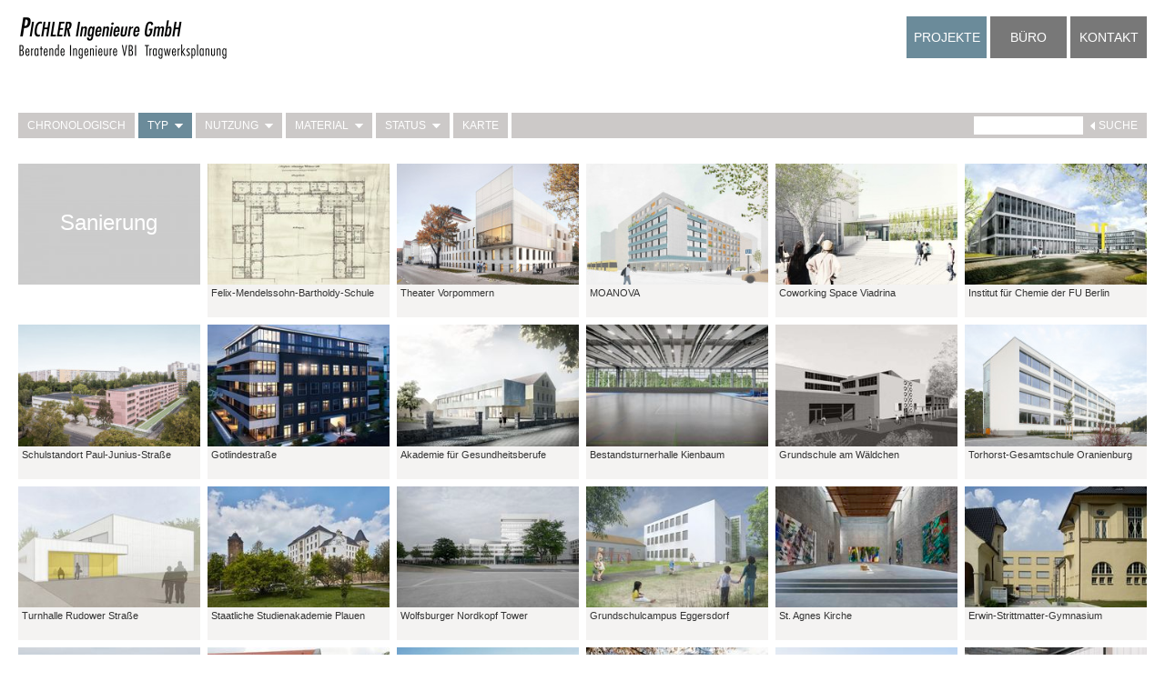

--- FILE ---
content_type: text/html; charset=UTF-8
request_url: http://www.pichleringenieure.de/Projekte/Typ/Sanierung/
body_size: 4087
content:

<!DOCTYPE html>
<html lang="de">
<head>
<title>Projekte: Sanierung - PICHLER Ingenieure GmbH</title>
<meta http-equiv="Content-Type" content="text/html; charset=utf-8" />
<meta http-equiv="X-UA-Compatible" content="IE=edge" />
<meta name="viewport" content="width=device-width, initial-scale=1" />
<!---->
<meta name="keywords" content="Projekte: Sanierung, PICHLER Ingenieure VBI, Tragwerksplanung" />
<meta name="description" content="Projekte: Sanierung. PICHLER Ingenieure VBI Tragwerksplanung." />
<meta name="author" content="PICHLER Ingenieure GmbH" />
<meta name="generator" content="oszilla-CMS, oszilla screenworks, http://www.oszilla.de" />
<meta name="robots" content="index, follow" />
<link href="/favicon.ico" rel="shortcut icon" />
<link href="/inc/fotorama/fotorama.css" rel="stylesheet" />
<link href="/inc/main.css" rel="stylesheet" />
<link href="/inc/responsive.css" rel="stylesheet" />
<link href="/inc/pichler-ing.css" rel="stylesheet" />
<script src="/inc/jquery-1.11.1.min.js"></script>
<script src="/inc/fotorama/fotorama.js"></script>
<script src="/inc/pichler-ing.js"></script>
</head>
<body>
<div id="center">
	    <div id="content">
        <div id="contentblock">    
            <div id="topcontent" class="posH">  
                <div class="topPad">
                    <div id="logo"><h1><a href="http://www.pichleringenieure.de" title="Startseite"><img src="/img/pichler-ingenieure_logo.png" alt="Pichler Ingenieure GmbH - Beratende Ingenieure VBI / Tragwerksplanung" width="230" height="48" title="Startseite" /></a></h1></div>	
                    <div id="menu">
                        <ul id="m||menuid||" class="menu10 navlist menu_dyn">
<li class="lilev0 msub active"><a class="Factive0 alev0" href="/Projekte/" style="background-color:#6B8B9A;" data-bgcolor="#6B8B9A"><strong>Projekte</strong></a><ul id="m3" class="menu11 navlist mactive menu_dyn">
<li class="lilev1"><a class="alev1" href="/Projekte/Chronologisch/" data-bgcolor="#6B8B9A">Chronologisch</a></li>
<li class="lilev1 mdynsub active"><a class="Factive0 alev1" href="/Projekte/Typ/" style="background-color:#6B8B9A;" data-bgcolor="#6B8B9A"><span class="folder"></span><strong>Typ</strong></a><ul id="m40" class="menu12 navlist mactive menu_dyn">
<li class="lilev2"><a class="alev2" href="/Projekte/Typ/Neubau/" data-bgcolor="#6B8B9A">Neubau</a></li>
<li class="lilev2 active"><a class="Lactive0 alev2" href="/Projekte/Typ/Sanierung/" style="background-color:#6B8B9A;" data-bgcolor="#6B8B9A"><strong>Sanierung</strong></a></li>
<li class="lilev2"><a class="alev2" href="/Projekte/Typ/Bauen-im-Bestand/" data-bgcolor="#6B8B9A">Bauen im Bestand</a></li>
<li class="lilev2"><a class="alev2" href="/Projekte/Typ/Bruecken/" data-bgcolor="#6B8B9A">Brücken</a></li>
</ul>
</li>
<li class="lilev1 mdynsub"><a class="alev1" href="/Projekte/Nutzung/" data-bgcolor="#6B8B9A"><span class="folder"></span>Nutzung</a><ul id="m41" class="menu12 navlist minactive menu_dyn">
<li class="lilev2"><a class="alev2" href="/Projekte/Nutzung/Kunst-Kultur/" data-bgcolor="#6B8B9A">Kunst-Kultur</a></li>
<li class="lilev2"><a class="alev2" href="/Projekte/Nutzung/Wohnen/" data-bgcolor="#6B8B9A">Wohnen</a></li>
<li class="lilev2"><a class="alev2" href="/Projekte/Nutzung/Arbeiten/" data-bgcolor="#6B8B9A">Arbeiten</a></li>
<li class="lilev2"><a class="alev2" href="/Projekte/Nutzung/Bildung/" data-bgcolor="#6B8B9A">Bildung</a></li>
<li class="lilev2"><a class="alev2" href="/Projekte/Nutzung/Sport/" data-bgcolor="#6B8B9A">Sport</a></li>
<li class="lilev2"><a class="alev2" href="/Projekte/Nutzung/Verkehr/" data-bgcolor="#6B8B9A">Verkehr</a></li>
</ul>
</li>
<li class="lilev1 mdynsub"><a class="alev1" href="/Projekte/Material/" data-bgcolor="#6B8B9A"><span class="folder"></span>Material</a><ul id="m42" class="menu12 navlist minactive menu_dyn">
<li class="lilev2"><a class="alev2" href="/Projekte/Material/Beton/" data-bgcolor="#6B8B9A">Beton</a></li>
<li class="lilev2"><a class="alev2" href="/Projekte/Material/Mauerwerk/" data-bgcolor="#6B8B9A">Mauerwerk</a></li>
<li class="lilev2"><a class="alev2" href="/Projekte/Material/Leichtbeton/" data-bgcolor="#6B8B9A">Leichtbeton</a></li>
<li class="lilev2"><a class="alev2" href="/Projekte/Material/Stahl/" data-bgcolor="#6B8B9A">Stahl</a></li>
<li class="lilev2"><a class="alev2" href="/Projekte/Material/Holz/" data-bgcolor="#6B8B9A">Holz</a></li>
</ul>
</li>
<li class="lilev1 mdynsub"><a class="alev1" href="/Projekte/Status/" data-bgcolor="#6B8B9A"><span class="folder"></span>Status</a><ul id="m43" class="menu12 navlist minactive menu_dyn">
<li class="lilev2"><a class="alev2" href="/Projekte/Status/in-Planung/" data-bgcolor="#6B8B9A">in Planung</a></li>
<li class="lilev2"><a class="alev2" href="/Projekte/Status/im-Bau/" data-bgcolor="#6B8B9A">im Bau</a></li>
<li class="lilev2"><a class="alev2" href="/Projekte/Status/Fertiggestellt/" data-bgcolor="#6B8B9A">Fertiggestellt</a></li>
</ul>
</li>
<li class="lilev1"><a class="alev1" href="/Projekte/Karte.html" data-bgcolor="#6B8B9A">Karte</a></li>
<li class="projectsearch"><a class="alev1_search" data-bgcolor="#6B8B9A">&nbsp;</a><form action="/Projekte/Suche.html" method="get" class="searchform"><input type="text" name="projectsearch" class="searchfield" value="" maxlength="20" /><span class="searcharrow"></span><input type="submit" value="Suche" class="submitbutton" /></form></li><li class="lilev1 close_menu"><a class="alev1" href="#" data-bgcolor="#808080">[Menü schliessen]</a></li>
</ul>
</li>
<li class="lilev0 msub"><a class="alev0" href="/Buero/" data-bgcolor="#6B8B9A">Büro</a><ul id="m4" class="menu11 navlist minactive menu_dyn">
<li class="lilev1"><a class="alev1" href="/Buero/Profil.html" data-bgcolor="#6B8B9A">Profil</a></li>
<li class="lilev1"><a class="alev1" href="/Buero/Management/" data-bgcolor="#6B8B9A">Management</a></li>
<li class="lilev1"><a class="alev1" href="/Buero/Team.html" data-bgcolor="#6B8B9A">Team</a></li>
<li class="lilev1"><a class="alev1" href="/Buero/Chronik.html" data-bgcolor="#6B8B9A">Chronik</a></li>
<li class="lilev1 close_menu"><a class="alev1" href="#" data-bgcolor="#808080">[Menü schliessen]</a></li>
</ul>
</li>
<li class="lilev0"><a class="alev0" href="/Kontakt.html" data-bgcolor="#6B8B9A">Kontakt</a></li>
</ul>
                    </div>
                    <div id="piorientationbar">Typ<div class="projectsearch"><form action="/Projekte/Suche.html" method="get" class="searchform"><input type="text" name="projectsearch" class="searchfield" value="" maxlength="20" /><span class="searcharrow"></span><input type="submit" value="Suche" class="submitbutton" /></form></div></div>                </div>
            </div>
                
<div id="innercontent" class="contentarea posH">
	<div id="categorycontent">
		
<div class="pigrid">
<div class="pigriditem">
 <div class="projectlink gridMargH gridMargCat">
 <img class="gallerythumbs" src="/data/menuimg/dummy.jpg" alt="" />
 <div class="item_display_category"><div class="item_display_category_inner"><h1 class="item_category_name">Sanierung</h1></div></div>
 </div>
</div>
<div class="pigriditem">
 <div class="projectlink gridMargH">
  <a href="/Projekte/Typ/Sanierung/Felix-Mendelssohn-Bartholdy-Schule.html" onclick="return load_content('/Projekte/Typ/Sanierung/Felix-Mendelssohn-Bartholdy-Schule.html');"><img class="gallerythumbs" src="/data/menuimg/Felix-Mendelssohn-Bartholdy-Gymnasium.jpg" alt="[Bild: Felix-Mendelssohn-Bartholdy-Schule]" style="" /></a>
  <div class="galleryimgsubtitle"><a href="/Projekte/Typ/Sanierung/Felix-Mendelssohn-Bartholdy-Schule.html" onclick="return load_content('/Projekte/Typ/Sanierung/Felix-Mendelssohn-Bartholdy-Schule.html');"><span class="pigalleryimgtitle">Felix-Mendelssohn-Bartholdy-Schule</span></a></div>
 </div>
</div>
<div class="pigriditem">
 <div class="projectlink gridMargH">
  <a href="/Projekte/Typ/Sanierung/Theater-Vorpommern.html" onclick="return load_content('/Projekte/Typ/Sanierung/Theater-Vorpommern.html');"><img class="gallerythumbs" src="/data/menuimg/Theater-Vorpommern.jpg" alt="[Bild: Theater Vorpommern]" style="" /></a>
  <div class="galleryimgsubtitle"><a href="/Projekte/Typ/Sanierung/Theater-Vorpommern.html" onclick="return load_content('/Projekte/Typ/Sanierung/Theater-Vorpommern.html');"><span class="pigalleryimgtitle">Theater Vorpommern</span></a></div>
 </div>
</div>
<div class="pigriditem">
 <div class="projectlink gridMargH">
  <a href="/Projekte/Typ/Sanierung/MOANOVA.html" onclick="return load_content('/Projekte/Typ/Sanierung/MOANOVA.html');"><img class="gallerythumbs" src="/data/menuimg/MOANOVA.jpg" alt="[Bild: MOANOVA]" style="" /></a>
  <div class="galleryimgsubtitle"><a href="/Projekte/Typ/Sanierung/MOANOVA.html" onclick="return load_content('/Projekte/Typ/Sanierung/MOANOVA.html');"><span class="pigalleryimgtitle">MOANOVA</span></a></div>
 </div>
</div>
<div class="pigriditem">
 <div class="projectlink gridMargH">
  <a href="/Projekte/Typ/Sanierung/Coworking-Space-Viadrina.html" onclick="return load_content('/Projekte/Typ/Sanierung/Coworking-Space-Viadrina.html');"><img class="gallerythumbs" src="/data/menuimg/Coworking-Space-Viadrina.jpg" alt="[Bild: Coworking Space Viadrina]" style="" /></a>
  <div class="galleryimgsubtitle"><a href="/Projekte/Typ/Sanierung/Coworking-Space-Viadrina.html" onclick="return load_content('/Projekte/Typ/Sanierung/Coworking-Space-Viadrina.html');"><span class="pigalleryimgtitle">Coworking Space Viadrina</span></a></div>
 </div>
</div>
<div class="pigriditem">
 <div class="projectlink gridMargH">
  <a href="/Projekte/Typ/Sanierung/Institut-fuer-Chemie.html" onclick="return load_content('/Projekte/Typ/Sanierung/Institut-fuer-Chemie.html');"><img class="gallerythumbs" src="/data/menuimg/Institut-fuer-Chemie.jpg" alt="[Bild: Institut für Chemie der FU Berlin]" style="" /></a>
  <div class="galleryimgsubtitle"><a href="/Projekte/Typ/Sanierung/Institut-fuer-Chemie.html" onclick="return load_content('/Projekte/Typ/Sanierung/Institut-fuer-Chemie.html');"><span class="pigalleryimgtitle">Institut für Chemie der FU Berlin</span></a></div>
 </div>
</div>
<div class="pigriditem">
 <div class="projectlink gridMargH">
  <a href="/Projekte/Typ/Sanierung/Schulstandort-Paul-Junius-Strasse.html" onclick="return load_content('/Projekte/Typ/Sanierung/Schulstandort-Paul-Junius-Strasse.html');"><img class="gallerythumbs" src="/data/menuimg/Schulstandort-Paul-Junius-Strasse.jpg" alt="[Bild: Schulstandort Paul-Junius-Straße]" style="" /></a>
  <div class="galleryimgsubtitle"><a href="/Projekte/Typ/Sanierung/Schulstandort-Paul-Junius-Strasse.html" onclick="return load_content('/Projekte/Typ/Sanierung/Schulstandort-Paul-Junius-Strasse.html');"><span class="pigalleryimgtitle">Schulstandort Paul-Junius-Straße</span></a></div>
 </div>
</div>
<div class="pigriditem">
 <div class="projectlink gridMargH">
  <a href="/Projekte/Typ/Sanierung/Gotlindestrasse.html" onclick="return load_content('/Projekte/Typ/Sanierung/Gotlindestrasse.html');"><img class="gallerythumbs" src="/data/menuimg/Gotlindestrasse.jpg" alt="[Bild: Gotlindestraße]" style="" /></a>
  <div class="galleryimgsubtitle"><a href="/Projekte/Typ/Sanierung/Gotlindestrasse.html" onclick="return load_content('/Projekte/Typ/Sanierung/Gotlindestrasse.html');"><span class="pigalleryimgtitle">Gotlindestraße</span></a></div>
 </div>
</div>
<div class="pigriditem">
 <div class="projectlink gridMargH">
  <a href="/Projekte/Typ/Sanierung/Akademie-fuer-Gesundheitsberufe.html" onclick="return load_content('/Projekte/Typ/Sanierung/Akademie-fuer-Gesundheitsberufe.html');"><img class="gallerythumbs" src="/data/menuimg/Akademie-fuer-Gesundheitsberufe.jpg" alt="[Bild: Akademie für Gesundheitsberufe]" style="" /></a>
  <div class="galleryimgsubtitle"><a href="/Projekte/Typ/Sanierung/Akademie-fuer-Gesundheitsberufe.html" onclick="return load_content('/Projekte/Typ/Sanierung/Akademie-fuer-Gesundheitsberufe.html');"><span class="pigalleryimgtitle">Akademie für Gesundheitsberufe</span></a></div>
 </div>
</div>
<div class="pigriditem">
 <div class="projectlink gridMargH">
  <a href="/Projekte/Typ/Sanierung/Bestandsturnerhalle-Kienbaum.html" onclick="return load_content('/Projekte/Typ/Sanierung/Bestandsturnerhalle-Kienbaum.html');"><img class="gallerythumbs" src="/data/menuimg/Bestandsturnerhalle-Kienbaum.jpg" alt="[Bild: Bestandsturnerhalle Kienbaum]" style="" /></a>
  <div class="galleryimgsubtitle"><a href="/Projekte/Typ/Sanierung/Bestandsturnerhalle-Kienbaum.html" onclick="return load_content('/Projekte/Typ/Sanierung/Bestandsturnerhalle-Kienbaum.html');"><span class="pigalleryimgtitle">Bestandsturnerhalle Kienbaum</span></a></div>
 </div>
</div>
<div class="pigriditem">
 <div class="projectlink gridMargH">
  <a href="/Projekte/Typ/Sanierung/Grundschule-am-Waeldchen-Strausberg.html" onclick="return load_content('/Projekte/Typ/Sanierung/Grundschule-am-Waeldchen-Strausberg.html');"><img class="gallerythumbs" src="/data/menuimg/Grundschule-am-Waeldchen-Strausberg.jpg" alt="[Bild: Grundschule am Wäldchen]" style="" /></a>
  <div class="galleryimgsubtitle"><a href="/Projekte/Typ/Sanierung/Grundschule-am-Waeldchen-Strausberg.html" onclick="return load_content('/Projekte/Typ/Sanierung/Grundschule-am-Waeldchen-Strausberg.html');"><span class="pigalleryimgtitle">Grundschule am Wäldchen</span></a></div>
 </div>
</div>
<div class="pigriditem">
 <div class="projectlink gridMargH">
  <a href="/Projekte/Typ/Sanierung/Torhorst-Gesamtschule-Oranienburg.html" onclick="return load_content('/Projekte/Typ/Sanierung/Torhorst-Gesamtschule-Oranienburg.html');"><img class="gallerythumbs" src="/data/menuimg/Torhorst-Gesamtschule-Oranienburg.jpg" alt="[Bild: Torhorst-Gesamtschule Oranienburg]" style="" /></a>
  <div class="galleryimgsubtitle"><a href="/Projekte/Typ/Sanierung/Torhorst-Gesamtschule-Oranienburg.html" onclick="return load_content('/Projekte/Typ/Sanierung/Torhorst-Gesamtschule-Oranienburg.html');"><span class="pigalleryimgtitle">Torhorst-Gesamtschule Oranienburg</span></a></div>
 </div>
</div>
<div class="pigriditem">
 <div class="projectlink gridMargH">
  <a href="/Projekte/Typ/Sanierung/Turnhalle-Rudower-Strasse.html" onclick="return load_content('/Projekte/Typ/Sanierung/Turnhalle-Rudower-Strasse.html');"><img class="gallerythumbs" src="/data/menuimg/Turnhalle-Rudower-Strasse.jpg" alt="[Bild: Turnhalle Rudower Straße]" style="" /></a>
  <div class="galleryimgsubtitle"><a href="/Projekte/Typ/Sanierung/Turnhalle-Rudower-Strasse.html" onclick="return load_content('/Projekte/Typ/Sanierung/Turnhalle-Rudower-Strasse.html');"><span class="pigalleryimgtitle">Turnhalle Rudower Straße</span></a></div>
 </div>
</div>
<div class="pigriditem">
 <div class="projectlink gridMargH">
  <a href="/Projekte/Typ/Sanierung/Staatliche-Studienakademie-Plauen.html" onclick="return load_content('/Projekte/Typ/Sanierung/Staatliche-Studienakademie-Plauen.html');"><img class="gallerythumbs" src="/data/menuimg/Staatliche-Studienakademie-Plauen.jpg" alt="[Bild: Staatliche Studienakademie Plauen]" style="" /></a>
  <div class="galleryimgsubtitle"><a href="/Projekte/Typ/Sanierung/Staatliche-Studienakademie-Plauen.html" onclick="return load_content('/Projekte/Typ/Sanierung/Staatliche-Studienakademie-Plauen.html');"><span class="pigalleryimgtitle">Staatliche Studienakademie Plauen</span></a></div>
 </div>
</div>
<div class="pigriditem">
 <div class="projectlink gridMargH">
  <a href="/Projekte/Typ/Sanierung/Stadtwerke-Wolfsburg.html" onclick="return load_content('/Projekte/Typ/Sanierung/Stadtwerke-Wolfsburg.html');"><img class="gallerythumbs" src="/data/menuimg/Wolfsburger-Nordkopf-Tower.jpg" alt="[Bild: Wolfsburger Nordkopf Tower]" style="" /></a>
  <div class="galleryimgsubtitle"><a href="/Projekte/Typ/Sanierung/Stadtwerke-Wolfsburg.html" onclick="return load_content('/Projekte/Typ/Sanierung/Stadtwerke-Wolfsburg.html');"><span class="pigalleryimgtitle">Wolfsburger Nordkopf Tower</span></a></div>
 </div>
</div>
<div class="pigriditem">
 <div class="projectlink gridMargH">
  <a href="/Projekte/Typ/Sanierung/Grundschulcampus-Eggersdorf.html" onclick="return load_content('/Projekte/Typ/Sanierung/Grundschulcampus-Eggersdorf.html');"><img class="gallerythumbs" src="/data/menuimg/Grundschulcampus-Eggersdorf.jpg" alt="[Bild: Grundschulcampus Eggersdorf]" style="" /></a>
  <div class="galleryimgsubtitle"><a href="/Projekte/Typ/Sanierung/Grundschulcampus-Eggersdorf.html" onclick="return load_content('/Projekte/Typ/Sanierung/Grundschulcampus-Eggersdorf.html');"><span class="pigalleryimgtitle">Grundschulcampus Eggersdorf</span></a></div>
 </div>
</div>
<div class="pigriditem">
 <div class="projectlink gridMargH">
  <a href="/Projekte/Typ/Sanierung/St-Agnes-Kirche.html" onclick="return load_content('/Projekte/Typ/Sanierung/St-Agnes-Kirche.html');"><img class="gallerythumbs" src="/data/menuimg/St-Agnes-Kirche.jpg" alt="[Bild: St. Agnes Kirche]" style="" /></a>
  <div class="galleryimgsubtitle"><a href="/Projekte/Typ/Sanierung/St-Agnes-Kirche.html" onclick="return load_content('/Projekte/Typ/Sanierung/St-Agnes-Kirche.html');"><span class="pigalleryimgtitle">St. Agnes Kirche</span></a></div>
 </div>
</div>
<div class="pigriditem">
 <div class="projectlink gridMargH">
  <a href="/Projekte/Typ/Sanierung/Erwin-Strittmatter-Gymnasium.html" onclick="return load_content('/Projekte/Typ/Sanierung/Erwin-Strittmatter-Gymnasium.html');"><img class="gallerythumbs" src="/data/menuimg/Erwin-Strittmatter-Gymnasium.jpg" alt="[Bild: Erwin-Strittmatter-Gymnasium]" style="" /></a>
  <div class="galleryimgsubtitle"><a href="/Projekte/Typ/Sanierung/Erwin-Strittmatter-Gymnasium.html" onclick="return load_content('/Projekte/Typ/Sanierung/Erwin-Strittmatter-Gymnasium.html');"><span class="pigalleryimgtitle">Erwin-Strittmatter-Gymnasium</span></a></div>
 </div>
</div>
<div class="pigriditem">
 <div class="projectlink gridMargH">
  <a href="/Projekte/Typ/Sanierung/Reithalle-Lutherstadt-Wittenberg.html" onclick="return load_content('/Projekte/Typ/Sanierung/Reithalle-Lutherstadt-Wittenberg.html');"><img class="gallerythumbs" src="/data/menuimg/Reithalle-Lutherstadt-Wittenberg.jpg" alt="[Bild: Exerzierhalle Lutherstadt Wittenberg]" style="" /></a>
  <div class="galleryimgsubtitle"><a href="/Projekte/Typ/Sanierung/Reithalle-Lutherstadt-Wittenberg.html" onclick="return load_content('/Projekte/Typ/Sanierung/Reithalle-Lutherstadt-Wittenberg.html');"><span class="pigalleryimgtitle">Exerzierhalle Lutherstadt Wittenberg</span></a></div>
 </div>
</div>
<div class="pigriditem">
 <div class="projectlink gridMargH">
  <a href="/Projekte/Typ/Sanierung/Zentraler-Besucherempfang-der-Lutherstadt-Wittenberg.html" onclick="return load_content('/Projekte/Typ/Sanierung/Zentraler-Besucherempfang-der-Lutherstadt-Wittenberg.html');"><img class="gallerythumbs" src="/data/menuimg/Zentraler-Besucherempfang-der-Lutherstadt-Wittenberg.jpg" alt="[Bild: Zentraler Besucherempfang der Lutherstadt Wittenberg]" style="" /></a>
  <div class="galleryimgsubtitle"><a href="/Projekte/Typ/Sanierung/Zentraler-Besucherempfang-der-Lutherstadt-Wittenberg.html" onclick="return load_content('/Projekte/Typ/Sanierung/Zentraler-Besucherempfang-der-Lutherstadt-Wittenberg.html');"><span class="pigalleryimgtitle">Zentraler Besucherempfang der Lutherstadt Wittenberg</span></a></div>
 </div>
</div>
<div class="pigriditem">
 <div class="projectlink gridMargH">
  <a href="/Projekte/Typ/Sanierung/Sporthalle-Monumentenstrasse.html" onclick="return load_content('/Projekte/Typ/Sanierung/Sporthalle-Monumentenstrasse.html');"><img class="gallerythumbs" src="/data/menuimg/Sporthalle-Monumentenstrasse.jpg" alt="[Bild: Sporthalle Monumentenstraße]" style="" /></a>
  <div class="galleryimgsubtitle"><a href="/Projekte/Typ/Sanierung/Sporthalle-Monumentenstrasse.html" onclick="return load_content('/Projekte/Typ/Sanierung/Sporthalle-Monumentenstrasse.html');"><span class="pigalleryimgtitle">Sporthalle Monumentenstraße</span></a></div>
 </div>
</div>
<div class="pigriditem">
 <div class="projectlink gridMargH">
  <a href="/Projekte/Typ/Sanierung/Steinwald-Schule.html" onclick="return load_content('/Projekte/Typ/Sanierung/Steinwald-Schule.html');"><img class="gallerythumbs" src="/data/menuimg/Steinwald-Schule.jpg" alt="[Bild: Steinwald-Schule]" style="" /></a>
  <div class="galleryimgsubtitle"><a href="/Projekte/Typ/Sanierung/Steinwald-Schule.html" onclick="return load_content('/Projekte/Typ/Sanierung/Steinwald-Schule.html');"><span class="pigalleryimgtitle">Steinwald-Schule</span></a></div>
 </div>
</div>
<div class="pigriditem">
 <div class="projectlink gridMargH">
  <a href="/Projekte/Typ/Sanierung/Haus-der-Justiz.html" onclick="return load_content('/Projekte/Typ/Sanierung/Haus-der-Justiz.html');"><img class="gallerythumbs" src="/data/menuimg/Haus-der-Justiz.jpg" alt="[Bild: Haus der Justiz Rostock]" style="" /></a>
  <div class="galleryimgsubtitle"><a href="/Projekte/Typ/Sanierung/Haus-der-Justiz.html" onclick="return load_content('/Projekte/Typ/Sanierung/Haus-der-Justiz.html');"><span class="pigalleryimgtitle">Haus der Justiz Rostock</span></a></div>
 </div>
</div>
<div class="pigriditem">
 <div class="projectlink gridMargH">
  <a href="/Projekte/Typ/Sanierung/Sporthalle-am-Dielingsgrund.html" onclick="return load_content('/Projekte/Typ/Sanierung/Sporthalle-am-Dielingsgrund.html');"><img class="gallerythumbs" src="/data/menuimg/Sporthalle-am-Dielingsgrund.jpg" alt="[Bild: Sporthalle am Dielingsgrund]" style="" /></a>
  <div class="galleryimgsubtitle"><a href="/Projekte/Typ/Sanierung/Sporthalle-am-Dielingsgrund.html" onclick="return load_content('/Projekte/Typ/Sanierung/Sporthalle-am-Dielingsgrund.html');"><span class="pigalleryimgtitle">Sporthalle am Dielingsgrund</span></a></div>
 </div>
</div>
<div class="pigriditem">
 <div class="projectlink gridMargH">
  <a href="/Projekte/Typ/Sanierung/St-Markus-Kirche.html" onclick="return load_content('/Projekte/Typ/Sanierung/St-Markus-Kirche.html');"><img class="gallerythumbs" src="/data/menuimg/St-Markus-Kirche.jpg" alt="[Bild: St. Markus Kirche]" style="" /></a>
  <div class="galleryimgsubtitle"><a href="/Projekte/Typ/Sanierung/St-Markus-Kirche.html" onclick="return load_content('/Projekte/Typ/Sanierung/St-Markus-Kirche.html');"><span class="pigalleryimgtitle">St. Markus Kirche</span></a></div>
 </div>
</div>
<div class="pigriditem">
 <div class="projectlink gridMargH">
  <a href="/Projekte/Typ/Sanierung/Staatliche-Ballettschule.html" onclick="return load_content('/Projekte/Typ/Sanierung/Staatliche-Ballettschule.html');"><img class="gallerythumbs" src="/data/menuimg/Staatliche-Ballettschule.jpg" alt="[Bild: Staatliche Ballettschule]" style="" /></a>
  <div class="galleryimgsubtitle"><a href="/Projekte/Typ/Sanierung/Staatliche-Ballettschule.html" onclick="return load_content('/Projekte/Typ/Sanierung/Staatliche-Ballettschule.html');"><span class="pigalleryimgtitle">Staatliche Ballettschule</span></a></div>
 </div>
</div>
<div class="pigriditem">
 <div class="projectlink gridMargH">
  <a href="/Projekte/Typ/Sanierung/Justizzentrum-Potsdam.html" onclick="return load_content('/Projekte/Typ/Sanierung/Justizzentrum-Potsdam.html');"><img class="gallerythumbs" src="/data/menuimg/Justizzentrum-Potsdam.jpg" alt="[Bild: Justizzentrum Potsdam]" style="" /></a>
  <div class="galleryimgsubtitle"><a href="/Projekte/Typ/Sanierung/Justizzentrum-Potsdam.html" onclick="return load_content('/Projekte/Typ/Sanierung/Justizzentrum-Potsdam.html');"><span class="pigalleryimgtitle">Justizzentrum Potsdam</span></a></div>
 </div>
</div>
<div class="pigriditem">
 <div class="projectlink gridMargH">
  <a href="/Projekte/Typ/Sanierung/Schuetzenhaus-Werder.html" onclick="return load_content('/Projekte/Typ/Sanierung/Schuetzenhaus-Werder.html');"><img class="gallerythumbs" src="/data/menuimg/Schuetzenhaus-Werder.jpg" alt="[Bild: Schützenhaus Werder]" style="" /></a>
  <div class="galleryimgsubtitle"><a href="/Projekte/Typ/Sanierung/Schuetzenhaus-Werder.html" onclick="return load_content('/Projekte/Typ/Sanierung/Schuetzenhaus-Werder.html');"><span class="pigalleryimgtitle">Schützenhaus Werder</span></a></div>
 </div>
</div>
<div class="pigriditem">
 <div class="projectlink gridMargH">
  <a href="/Projekte/Typ/Sanierung/Max-Taut-Aula.html" onclick="return load_content('/Projekte/Typ/Sanierung/Max-Taut-Aula.html');"><img class="gallerythumbs" src="/data/menuimg/Max-Taut-Aula.jpg" alt="[Bild: Max-Taut-Aula]" style="" /></a>
  <div class="galleryimgsubtitle"><a href="/Projekte/Typ/Sanierung/Max-Taut-Aula.html" onclick="return load_content('/Projekte/Typ/Sanierung/Max-Taut-Aula.html');"><span class="pigalleryimgtitle">Max-Taut-Aula</span></a></div>
 </div>
</div>
<div class="pigriditem">
 <div class="projectlink gridMargH">
  <a href="/Projekte/Typ/Sanierung/Schiffbauergasse.html" onclick="return load_content('/Projekte/Typ/Sanierung/Schiffbauergasse.html');"><img class="gallerythumbs" src="/data/menuimg/Schiffbauergasse.jpg" alt="[Bild: Schiffbauergasse]" style="" /></a>
  <div class="galleryimgsubtitle"><a href="/Projekte/Typ/Sanierung/Schiffbauergasse.html" onclick="return load_content('/Projekte/Typ/Sanierung/Schiffbauergasse.html');"><span class="pigalleryimgtitle">Schiffbauergasse</span></a></div>
 </div>
</div>
<div class="pigriditem">
 <div class="projectlink gridMargH">
  <a href="/Projekte/Typ/Sanierung/St-Pauli-Kloster-in-Brandenburg-Havel.html" onclick="return load_content('/Projekte/Typ/Sanierung/St-Pauli-Kloster-in-Brandenburg-Havel.html');"><img class="gallerythumbs" src="/data/menuimg/St-Pauli-Kloster.jpg" alt="[Bild: St. Pauli-Kloster]" style="" /></a>
  <div class="galleryimgsubtitle"><a href="/Projekte/Typ/Sanierung/St-Pauli-Kloster-in-Brandenburg-Havel.html" onclick="return load_content('/Projekte/Typ/Sanierung/St-Pauli-Kloster-in-Brandenburg-Havel.html');"><span class="pigalleryimgtitle">St. Pauli-Kloster</span></a></div>
 </div>
</div>
<div class="pigriditem">
 <div class="projectlink gridMargH">
  <a href="/Projekte/Typ/Sanierung/Halle-14-der-Fachhochschule-Wildau.html" onclick="return load_content('/Projekte/Typ/Sanierung/Halle-14-der-Fachhochschule-Wildau.html');"><img class="gallerythumbs" src="/data/menuimg/Halle-14-der-Fachhochschule-Wildau.jpg" alt="[Bild: Technische Fachhochschule Wildau]" style="" /></a>
  <div class="galleryimgsubtitle"><a href="/Projekte/Typ/Sanierung/Halle-14-der-Fachhochschule-Wildau.html" onclick="return load_content('/Projekte/Typ/Sanierung/Halle-14-der-Fachhochschule-Wildau.html');"><span class="pigalleryimgtitle">Technische Fachhochschule Wildau</span></a></div>
 </div>
</div>
<div class="pigriditem">
 <div class="projectlink gridMargH">
  <a href="/Projekte/Typ/Sanierung/Amtsgericht-Brandenburg.html" onclick="return load_content('/Projekte/Typ/Sanierung/Amtsgericht-Brandenburg.html');"><img class="gallerythumbs" src="/data/menuimg/Amtsgericht-Brandenburg.jpg" alt="[Bild: Amtsgericht Brandenburg]" style="" /></a>
  <div class="galleryimgsubtitle"><a href="/Projekte/Typ/Sanierung/Amtsgericht-Brandenburg.html" onclick="return load_content('/Projekte/Typ/Sanierung/Amtsgericht-Brandenburg.html');"><span class="pigalleryimgtitle">Amtsgericht Brandenburg</span></a></div>
 </div>
</div>
<div class="pigriditem">
 <div class="projectlink gridMargH">
  <a href="/Projekte/Typ/Sanierung/Herzogin-Anna-Amalia-Bibliothek.html" onclick="return load_content('/Projekte/Typ/Sanierung/Herzogin-Anna-Amalia-Bibliothek.html');"><img class="gallerythumbs" src="/data/menuimg/Herzogin-Anna-Amalia-Bilbliothek.jpg" alt="[Bild: Herzogin Anna Amalia Bibliothek]" style="" /></a>
  <div class="galleryimgsubtitle"><a href="/Projekte/Typ/Sanierung/Herzogin-Anna-Amalia-Bibliothek.html" onclick="return load_content('/Projekte/Typ/Sanierung/Herzogin-Anna-Amalia-Bibliothek.html');"><span class="pigalleryimgtitle">Herzogin Anna Amalia Bibliothek</span></a></div>
 </div>
</div>
<div class="pigriditem">
 <div class="projectlink gridMargH">
  <a href="/Projekte/Typ/Sanierung/Schloss-Meseberg.html" onclick="return load_content('/Projekte/Typ/Sanierung/Schloss-Meseberg.html');"><img class="gallerythumbs" src="/data/menuimg/Schloss-Meseberg.jpg" alt="[Bild: Schloss Meseberg]" style="" /></a>
  <div class="galleryimgsubtitle"><a href="/Projekte/Typ/Sanierung/Schloss-Meseberg.html" onclick="return load_content('/Projekte/Typ/Sanierung/Schloss-Meseberg.html');"><span class="pigalleryimgtitle">Schloss Meseberg</span></a></div>
 </div>
</div>
<div class="pigriditem">
 <div class="projectlink gridMargH">
  <a href="/Projekte/Typ/Sanierung/Deutsches-Historisches-Museum.html" onclick="return load_content('/Projekte/Typ/Sanierung/Deutsches-Historisches-Museum.html');"><img class="gallerythumbs" src="/data/menuimg/Deutsches-Historisches-Museum.jpg" alt="[Bild: Deutsches Historisches Museum]" style="" /></a>
  <div class="galleryimgsubtitle"><a href="/Projekte/Typ/Sanierung/Deutsches-Historisches-Museum.html" onclick="return load_content('/Projekte/Typ/Sanierung/Deutsches-Historisches-Museum.html');"><span class="pigalleryimgtitle">Deutsches Historisches Museum</span></a></div>
 </div>
</div>
<div class="pigriditem">
 <div class="projectlink gridMargH">
  <a href="/Projekte/Typ/Sanierung/Remise-Schlesische-Strasse.html" onclick="return load_content('/Projekte/Typ/Sanierung/Remise-Schlesische-Strasse.html');"><img class="gallerythumbs" src="/data/menuimg/Remise-Schlesische-Strasse.jpg" alt="[Bild: Remise Schlesische Straße]" style="" /></a>
  <div class="galleryimgsubtitle"><a href="/Projekte/Typ/Sanierung/Remise-Schlesische-Strasse.html" onclick="return load_content('/Projekte/Typ/Sanierung/Remise-Schlesische-Strasse.html');"><span class="pigalleryimgtitle">Remise Schlesische Straße</span></a></div>
 </div>
</div>
<div class="pigriditem">
 <div class="projectlink gridMargH">
  <a href="/Projekte/Typ/Sanierung/Einsteinturm-auf-dem-Telegraphenberg.html" onclick="return load_content('/Projekte/Typ/Sanierung/Einsteinturm-auf-dem-Telegraphenberg.html');"><img class="gallerythumbs" src="/data/menuimg/Einsteinturm-auf-dem-Telegraphenberg.jpg" alt="[Bild: Einsteinturm auf dem Telegraphenberg]" style="" /></a>
  <div class="galleryimgsubtitle"><a href="/Projekte/Typ/Sanierung/Einsteinturm-auf-dem-Telegraphenberg.html" onclick="return load_content('/Projekte/Typ/Sanierung/Einsteinturm-auf-dem-Telegraphenberg.html');"><span class="pigalleryimgtitle">Einsteinturm auf dem Telegraphenberg</span></a></div>
 </div>
</div></div><div class="clearcols">&nbsp;</div>
	</div>
</div>        </div>
    </div>
    <div id="cover" class="cover posH hidden pi_bg1"><div id="loading"></div></div>
    <div id="dyncontent" class="contentarea posH"></div>
</div>
</body>
</html>

--- FILE ---
content_type: text/css
request_url: http://www.pichleringenieure.de/inc/responsive.css
body_size: 3174
content:
@media (max-width: 799px) {
	.margH {
		margin-left: 10px;
		margin-right: 10px;
	}
	.padH {
		padding-left: 10px;
		padding-right: 10px;
	}
	.posH {
		left: 10px;
		right: 10px;
	}
	#topcontent{
		position:absolute;
	}
	
	#piorientationbar {
		display: block;
	}
	
	#menu {
		clear:both;
		float:none;
		padding-top: 22px;
	}
	.menu10 li.lilev0 {
		width: 33.3333%;
	}
	.menu10 li a.alev0 {
		height:38px;
		line-height:38px;
	}
	.menu11 {
		position: absolute;
		margin-top:0px;
		padding-bottom: 4px;
		background-color:#FFFFFF;
		height:auto;
		z-index: 100;
	}
	.menu11 li{
		position:relative;
	}
	.menu11 li.lilev1{
		float:none;
		border-right: 0px;
		width: 100%;
		height:auto;
	}
	.menu11 li.close_menu {
		display: block;
	}
	.menu11 li.projectsearch{
		/*display: none;*/
		float:none;
		border-right: 0px;
		width: 100%;
		height:auto;
	}
	.projectsearch input.searchfield {
		width: 100px;
	}
	.menu11 li.projectsearch input.searchfield {
		float:right;
		width: 140px;
		margin-left: 8px;
	}
	.menu11 .searcharrow {
		background: url(../img/search_arrow_r.png) no-repeat center left;
		margin-left: 8px;
		float:right;
	}
	.menu11 .searchform {
		border-top: 4px #FFF solid;
		padding-left: 10%;
	}
	.menu11 li a.alev1{
		display: block;
		border-top: 4px #FFF solid;
		padding-left: 10%;
	}
	.menu11 li a.alev1_search{
		margin-top:4px;
	}

	.menu11.mactive {
		display:none;
	}
	.menu12 {
		position:static !important;
		height:auto;
		padding-bottom: 0px;
	}
	.menu12 li a.alev2{
		padding-left: 15%;
	}
	.folder {
		float: left;
		margin-left: 0px;
		margin-right: 7px;		
	}
	.galleryalign {
		width: 100%;	
		float: none;
		margin-bottom: 6px;	
	}
	.imgright {
		display: block;
		width: 100%;
		padding-left: 0px;
	}
	.imgleft {
		display: block;
		width: 100%;
		padding-right: 0px;
	}
	.textblock .textfloatcontainer {
		padding-right: 10px;
		width: auto;
		overflow:visible;
		float: none;
	}
	
	.textblock .pipagetitle h1 {
		font-size: 1.2rem;
		line-height: 24px;
	}
	#newscontent h1 {
		font-size: 1.2rem;
		line-height: 22px;
	}
	/*
	#newscontent {
		top: 220px;
	}
	#contentimage {
		top: 180px;
	}
	*/
}
	
@media (min-width: 0px) {
	.pigriditem {
		width: 50%;
		float: left;
	}
}
@media (min-width: 500px) {
	.pigriditem {
		width: 33.3333%;
		float: left;
	}
}
@media (min-width: 800px) {
	.pigriditem {
        width: 25%;
		float: left;
	}
}

@media (min-width: 992px) {
    .pigriditem {
        width: 20%;
        float: left;
    }
}
@media (min-width: 1200px) {
    .pigriditem {
        width: 16.6666%;
        float: left;
    }
	/*
	.posH {
		width: 1160px;
		margin-left: -580px;
		left: 50%;
		right: auto;
	}
	*/
	.galleryalign {
		width: 60%;		
	}	
	.imgleft {
		width: 60%;
	}
	.imgright {
		width: 60%;
	}
	.textblock .textfloatcontainer {
		width: 40%;		
	}
	/*
	.fotorama__wrap {
		float: right;
	}
	*/
}
@media (min-width: 1440px) {
	.posH {
		width: 1400px;
		margin-left: -700px;
		left: 50%;
		right: auto;
	}
}
/*
@media (min-width: 1400px) {
    .pigriditem {
        width: 14.2857%;
        float: left;
    }
}
@media (min-width: 1600px) {
    .pigriditem {
        width: 12.5%;
        float: left;
    }
}
*/

--- FILE ---
content_type: text/javascript
request_url: http://www.pichleringenieure.de/inc/pichler-ing.js
body_size: 10226
content:
// -------------- GLOBALS ----------------------------------------------

var initialURL = location.href;
var ishover = false;
var smallDynImgs = false;
var smallScreen = false;
var yScroll = 0;
var is_menu_open = false;
var last_open_menu = null;
var hover_which = null;

// -------------- WINDOW SIZE ----------------------------------------------

function viewport() {
    var e = window, a = 'inner';
    if (!('innerWidth' in window )) {
        a = 'client';
        e = document.documentElement || document.body;
    }
    return { width : e[ a+'Width' ] , height : e[ a+'Height' ] };
}

$(document).ready(function() {
    function checkWidth() {
        var windowSize = viewport();
		var windowWidth = windowSize['width'];
        if(windowWidth >= 800) {
            $('.menu_static').removeClass('menu_static').addClass('menu_dyn');
			smallScreen = false;
        } else {
            $('.menu_dyn').removeClass('menu_dyn').addClass('menu_static');
			smallScreen = true;
        } 
		if((windowWidth <= 500)) { //  || ((windowWidth >= 992) && (windowWidth <= 1200))
			smallDynImgs = true;
		} else {
			smallDynImgs = false;
		}
		
    }
    // Execute on load
    checkWidth();
    // Bind event listener
    $(window).resize(checkWidth);
});

// -------------- MENU ----------------------------------------------

$(document).ready(function(){
	//console.log("start");
	//$("ul.subnav").parent().append("<span></span>"); //Only shows drop down trigger when js is enabled (Adds empty span tag after ul.subnav*)
	
	$("ul.menu10 li a").click(function() { //When trigger is clicked...
		if(!ishover) {		
			if($(this).parent().parent().hasClass("menu10") && !$(this).parent().hasClass("m_item_active")) {
				$('.m_item_active').removeClass('m_item_active');
			}
			if(!$(this).parent().hasClass("m_item_active")) {
				set_menu_active($(this).parent(),false);
				/*
				if($(this).parent().parent().hasClass("menu10")) {
					setMainMenu("open");
				}
				*/
			} else {
				set_menu_inactive($(this).parent(),false);
				/*
				if($(this).parent().parent().hasClass("menu10")) {
					setMainMenu("close");
				}
				*/
			}
		}
		if(!$(this).parent().hasClass("close_menu")) {
			if(($(this).parent().hasClass("msub") && $(this).parent().parent().hasClass("menu_static")) || $(this).parent().hasClass("mdynsub")) { // $(this).parent().parent().hasClass("menu_static") && 
				return false;
			}
		} else {
			set_menu_inactive($(this).parent().parent().parent(),true);
			return false;
		}
		//alert("ready");
		//Following events are applied to the trigger (Hover events for the trigger)
	});
	
	$("ul.menu10 li a").focus(function() { //When trigger is clicked...
		set_highlight($(this).parent(),true);
	});
	
	$("ul.menu10 li a").blur(function() { //When trigger is clicked...
		remove_highlight($(this).parent(),true);
	});
	
	$("ul.menu10 li").hover(function() {
		if($(this).parent().hasClass("menu_dyn")) { 
			ishover=true;
			window.setTimeout("ishover=false;", 100);
			set_menu_active(this, true);
		} else { 
			set_highlight($(this));
		}
	}, function(){	//On Hover Out 
		if($(this).parent().hasClass("menu_dyn")) {
			set_menu_inactive(this, true);
		} else {  
			remove_highlight($(this));
		}
	});
	/*
	$("ul.menu10 li a").hover(function() { 
		set_highlight($(this).parent());
	}, function(){	//On Hover Out  
		remove_highlight($(this).parent());
	});
	*/

});

// close menu on back
function setMainMenu(which) {
	if(which == "open") {
		history.pushState({baseurl: initialURL, url: 'menu_close', yscroll: yScroll}, '', which);
	}
	if(which == "close") {
		history.pushState({baseurl: initialURL, url: initialURL, yscroll: yScroll}, '', which);
	}
}

function set_menu_active(which, highlight) {
	if(!$(which).hasClass("m_item_active")) {
		$(which).addClass("m_item_active");
	}
	if(highlight) {
		set_highlight(which);
	}
}

function set_menu_inactive(which, highlight) {	
	$(which).removeClass("m_item_active");
	if(highlight) {
		remove_highlight(which);
	}
}

function set_highlight(which) {	
	hover_which = which; // hover_element speichern
	if(!$(which).hasClass("active")) { // !$(which).hasClass("m_item_active") && 
		a_link = $(which).find("a").first();
		if(a_link.attr('data-bgcolor').length == 7) {
			a_link.css('background-color', a_link.attr('data-bgcolor'));
		}
		/*
		// zweite ebene
		if(($(which).parent().hasClass("menu12") || $(which).parent().hasClass("menu11")) && !$(which).parent().parent().hasClass("active")) { //
			a_link = $(which).parent().parent().find("a").first();
			if(a_link.attr('data-bgcolor').length == 7) {
				a_link.css('background-color', a_link.attr('data-bgcolor'));
				//console.log("in "+a_link);
				//alert("hier");
			}
		}
		// dritte ebene
		if($(which).parent().hasClass("menu12") && !$(which).parent().parent().parent().parent().hasClass("active")) { // && !$(which).parent().parent().parent().parent().hasClass("m_item_active")
			a_link = $(which).parent().parent().parent().parent().find("a").first();
			if(a_link.attr('data-bgcolor').length == 7) {
				a_link.css('background-color', a_link.attr('data-bgcolor'));
				//console.log(a_link);
			}
		}
		*/
	}
}

function remove_highlight(which) {
	if(!$(which).hasClass("active")) { // !$(which).hasClass("m_item_active") && 
		a_link = $(which).find("a").first();
		a_link.css('background-color', '');
		//alert(hover_which.has(which).length);
		if((hover_which != null) && (hover_which.has(which).length < 1)) { // wenn nicht innerhalb parent element
			//$(which).parent().parent().find("a").first().css('background-color', '#000');
			/*
			// zweite ebene
			if(($(which).parent().hasClass("menu12") || $(which).parent().hasClass("menu11")) && !$(which).parent().parent().hasClass("active")) { //   && !$(which).parent().parent().hasClass("m_item_active")
				a_link = $(which).parent().parent().find("a").first();
				a_link.css('background-color', '');
				//console.log("out "+a_link);
			}
			// dritte ebene
			if($(which).parent().hasClass("menu12") && !$(which).parent().parent().parent().parent().hasClass("active")  && !$(which).parent().parent().parent().parent().hasClass("m_item_active")) { //
				a_link = $(which).parent().parent().parent().parent().find("a").first();
				a_link.css('background-color', '');
				//console.log(a_link);
			}
			*/
		}
	}
	//hover_which = null;
}

// -------------- DYNAMIC CONTENT ----------------------------------------------

$(window).scroll(function(){
	yScroll = $(window).scrollTop();
});

function load_content(which, hpush) {
	if(hpush !== false) { // wenn undefiniert
		hpush = true;
	}
	//getScrollXY();
	if ($(document).height() > $(window).height()) {
		$("html").css('overflow-y', 'scroll');
	}	
	$(window).scrollTop(0);		
	$("#innercontent").css('position','fixed');	
	$("#innercontent").css('margin-top', -yScroll+"px");
	//$("#topcontent").css('position','fixed');
	if(yScroll > 180) {
		$("#topcontent").css('top','-180px');
	} else {
		$("#topcontent").css('top',-yScroll+'px');
	}
	$("#topcontent").animate({'top': '0px'},400);
	//$( "#cover" ).css('display', 'block');
	//$( "#loading" ).css('display', 'block');
	$( "#cover" ).fadeIn(400, function() {
		$( "#loading" ).fadeIn(300);		
		q_sep = '?';
		if(which.indexOf("?") >= 0) { q_sep = "&"; }
		get_str = which+q_sep+"getDynC=1";
		if(smallDynImgs) {
			get_str += "&dispSize=S";
		}
		$("#dyncontent").load( get_str, function(response, status, XMLHttpRequest) {
			// 1. Initialize fotorama manually.
			//var $fotoramaDiv = $('.fotorama').fotorama();	
			// 2. Get the API object.
			//var fotorama = $fotoramaDiv.data('fotorama');	
			// 3. Inspect it in console.
			//console.log(fotorama);
			//$( "#content" ).css('position', 'fixed');	
			//$( "#dyncontent" ).css('display', 'block');
			//$( "#loading" ).fadeOut(200);	
			$( "#loading" ).stop();
			$( "#loading" ).removeAttr('style');
			$( "#topcontent" ).stop();
			$("#topcontent").removeAttr('style');
			$( "#dyncontent" ).fadeIn(300);
			$('.fotorama').fotorama();		
			$("html").removeAttr('style');
			$("html, body").animate({ scrollTop: "180px" },800);
			/*
			if(yScroll > 180) {
				$(window).scrollTop(180);
			} else {
				$(window).scrollTop(yScroll);
			}
			*/
	
		});
	});
	if(hpush) {
		history.replaceState({baseurl: initialURL, url: initialURL, yscroll: yScroll}, '', initialURL);
		history.pushState({baseurl: initialURL, url: which, yscroll: yScroll}, '', which);
	}
	//history.pushState({url: which}, null, which);
	return false;
}

$(window).bind('popstate', function(event){
	//$(window).scrollTop(yScroll);
	var baseurl = event.originalEvent.state.baseurl;
	var url = event.originalEvent.state.url;
	var yScroll_c = event.originalEvent.state.yscroll;
	if (url == baseurl) { // initialPop
		//alert(yScroll_c);
		if(url != initialURL) {
			window.location.replace(url);
		}
		//$( "#content" ).css('position', 'static');
		//$( "#dyncontent" ).css('display', 'none');
		//$( "#cover" ).removeAttr('style');
		$( "#loading" ).removeAttr('style');	
		$( "#cover" ).fadeOut(300);	
		
		marginIn = yScroll;
		marginOut = yScroll_c;
		if(marginIn > 180) { marginIn = 180; }
		if(marginOut > 180) { marginOut = 180; }
		$("#topcontent").css('margin-top', -marginIn+'px');
		if(yScroll < 180 || yScroll_c < 180) {
			$("#topcontent").animate({'margin-top': -marginOut+'px'},300);
		}
		/*	
		if((yScroll <= 180) || (yScroll_c <= 180)) {
			//alert(yScroll);
			if(yScroll_c <= 180) {				
				if(yScroll > 180) {							
					$("#topcontent").css('margin-top', yScroll-180+'px');
				}
				$("#topcontent").animate({'margin-top': yScroll-yScroll_c+'px'},300);
			} else {
				//alert("hier");
				$("#topcontent").animate({'margin-top': yScroll-180+'px'},300);
			}
		}
		*/
		//$("#dyncontent").removeAttr('style');		
		$( "#dyncontent" ).fadeOut(300, function() {
			$("#innercontent").removeAttr('style');
			$("#topcontent").removeAttr('style');
			$(window).scrollTop(yScroll_c);			
			//$("html, body").animate({ scrollTop: yScroll+"px" });
		});
		//history.replaceState({yscroll:1}, "yscroll "+pos_y, "?yscroll=1"+pos_y);
	} else {
		$(window).scrollTop(yScroll_c);
		load_content(url, false);
	}
	
	//alert(state.url);

    //$('#return').text(state.url);
});